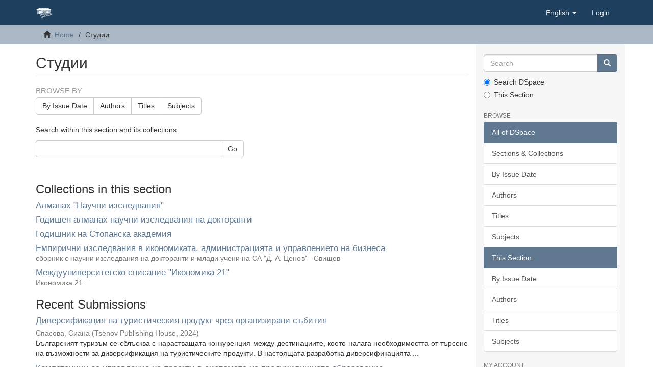

--- FILE ---
content_type: text/html;charset=utf-8
request_url: https://dlib.uni-svishtov.bg/handle/10610/3;jsessionid=20CF6B2307B7641566E6F402B961436D
body_size: 50212
content:
<!DOCTYPE html>
            <!--[if lt IE 7]> <html class="no-js lt-ie9 lt-ie8 lt-ie7" lang="en"> <![endif]-->
            <!--[if IE 7]>    <html class="no-js lt-ie9 lt-ie8" lang="en"> <![endif]-->
            <!--[if IE 8]>    <html class="no-js lt-ie9" lang="en"> <![endif]-->
            <!--[if gt IE 8]><!--> <html class="no-js" lang="en"> <!--<![endif]-->
            <head><META http-equiv="Content-Type" content="text/html; charset=UTF-8">
<meta content="text/html; charset=UTF-8" http-equiv="Content-Type">
<meta content="IE=edge,chrome=1" http-equiv="X-UA-Compatible">
<meta content="width=device-width,initial-scale=1" name="viewport">
<link rel="shortcut icon" href="/themes/Dlib/images/favicon.ico">
<link rel="apple-touch-icon" href="/themes/Dlib/images/apple-touch-icon.png">
<meta name="Generator" content="DSpace 6.3-SNAPSHOT">
<link href="/themes/Dlib/styles/main.css" rel="stylesheet">
<link type="application/rss+xml" rel="alternate" href="/feed/rss_1.0/10610/3">
<link type="application/rss+xml" rel="alternate" href="/feed/rss_2.0/10610/3">
<link type="application/atom+xml" rel="alternate" href="/feed/atom_1.0/10610/3">
<link type="application/opensearchdescription+xml" rel="search" href="https://dlib.uni-svishtov.bg:443/open-search/description.xml" title="DSpace">
<script>
                //Clear default text of empty text areas on focus
                function tFocus(element)
                {
                if (element.value == ' '){element.value='';}
                }
                //Clear default text of empty text areas on submit
                function tSubmit(form)
                {
                var defaultedElements = document.getElementsByTagName("textarea");
                for (var i=0; i != defaultedElements.length; i++){
                if (defaultedElements[i].value == ' '){
                defaultedElements[i].value='';}}
                }
                //Disable pressing 'enter' key to submit a form (otherwise pressing 'enter' causes a submission to start over)
                function disableEnterKey(e)
                {
                var key;

                if(window.event)
                key = window.event.keyCode;     //Internet Explorer
                else
                key = e.which;     //Firefox and Netscape

                if(key == 13)  //if "Enter" pressed, then disable!
                return false;
                else
                return true;
                }
            </script><!--[if lt IE 9]>
                <script src="/themes/Dlib/vendor/html5shiv/dist/html5shiv.js"> </script>
                <script src="/themes/Dlib/vendor/respond/dest/respond.min.js"> </script>
                <![endif]--><script src="/themes/Dlib/vendor/modernizr/modernizr.js"> </script>
<title>Студии</title>
</head><body>
<header>
<div role="navigation" class="navbar navbar-default navbar-static-top">
<div class="container">
<div class="navbar-header">
<button data-toggle="offcanvas" class="navbar-toggle" type="button"><span class="sr-only">Toggle navigation</span><span class="icon-bar"></span><span class="icon-bar"></span><span class="icon-bar"></span></button><a class="navbar-brand" href="/"><img src="/themes/Dlib/images/tsenov-logo.svg"></a>
<div class="navbar-header pull-right visible-xs hidden-sm hidden-md hidden-lg">
<ul class="nav nav-pills pull-left ">
<li class="dropdown" id="ds-language-selection-xs">
<button data-toggle="dropdown" class="dropdown-toggle navbar-toggle navbar-link" role="button" href="#" id="language-dropdown-toggle-xs"><b aria-hidden="true" class="visible-xs glyphicon glyphicon-globe"></b></button>
<ul data-no-collapse="true" aria-labelledby="language-dropdown-toggle-xs" role="menu" class="dropdown-menu pull-right">
<li role="presentation" class="disabled">
<a href="https://dlib.uni-svishtov.bg:443/handle/10610/3?locale-attribute=en">English</a>
</li>
<li role="presentation">
<a href="https://dlib.uni-svishtov.bg:443/handle/10610/3?locale-attribute=bg">български</a>
</li>
</ul>
</li>
<li>
<form method="get" action="/login" style="display: inline">
<button class="navbar-toggle navbar-link"><b aria-hidden="true" class="visible-xs glyphicon glyphicon-user"></b></button>
</form>
</li>
</ul>
</div>
</div>
<div class="navbar-header pull-right hidden-xs">
<ul class="nav navbar-nav pull-left">
<li class="dropdown" id="ds-language-selection">
<a data-toggle="dropdown" class="dropdown-toggle" role="button" href="#" id="language-dropdown-toggle"><span class="hidden-xs">English&nbsp;<b class="caret"></b></span></a>
<ul data-no-collapse="true" aria-labelledby="language-dropdown-toggle" role="menu" class="dropdown-menu pull-right">
<li role="presentation" class="disabled">
<a href="?locale-attribute=en">English</a>
</li>
<li role="presentation">
<a href="?locale-attribute=bg">български</a>
</li>
</ul>
</li>
</ul>
<ul class="nav navbar-nav pull-left">
<li>
<a href="/login"><span class="hidden-xs">Login</span></a>
</li>
</ul>
<button type="button" class="navbar-toggle visible-sm" data-toggle="offcanvas"><span class="sr-only">Toggle navigation</span><span class="icon-bar"></span><span class="icon-bar"></span><span class="icon-bar"></span></button>
</div>
</div>
</div>
</header>
<div class="trail-wrapper hidden-print">
<div class="container">
<div class="row">
<div class="col-xs-12">
<div class="breadcrumb dropdown visible-xs">
<a data-toggle="dropdown" class="dropdown-toggle" role="button" href="#" id="trail-dropdown-toggle">Студии&nbsp;<b class="caret"></b></a>
<ul aria-labelledby="trail-dropdown-toggle" role="menu" class="dropdown-menu">
<li role="presentation">
<a role="menuitem" href="/"><i aria-hidden="true" class="glyphicon glyphicon-home"></i>&nbsp;
                        Home</a>
</li>
<li role="presentation" class="disabled">
<a href="#" role="menuitem">Студии</a>
</li>
</ul>
</div>
<ul class="breadcrumb hidden-xs">
<li>
<i aria-hidden="true" class="glyphicon glyphicon-home"></i>&nbsp;
            <a href="/">Home</a>
</li>
<li class="active">Студии</li>
</ul>
</div>
</div>
</div>
</div>
<div class="hidden" id="no-js-warning-wrapper">
<div id="no-js-warning">
<div class="notice failure">JavaScript is disabled for your browser. Some features of this site may not work without it.</div>
</div>
</div>
<div class="container" id="main-container">
<div class="row row-offcanvas row-offcanvas-right">
<div class="horizontal-slider clearfix">
<div class="col-xs-12 col-sm-12 col-md-9 main-content">
<div>
<h2 class="ds-div-head page-header first-page-header">Студии</h2>
<div id="aspect_artifactbrowser_CommunityViewer_div_community-home" class="ds-static-div primary repository community">
<div id="aspect_artifactbrowser_CommunityViewer_div_community-search-browse" class="ds-static-div secondary search-browse">
<div id="aspect_browseArtifacts_CommunityBrowse_div_community-browse" class="ds-static-div secondary browse">
<h3 class="ds-div-head">Browse by</h3>
<div id="aspect_browseArtifacts_CommunityBrowse_list_community-browse" class="ds-static-div community-browse">
<p class="ds-paragraph  btn-group">
<a href="/handle/10610/3/browse?type=dateissued" class=" btn btn-default ">By Issue Date</a><a href="/handle/10610/3/browse?type=author" class=" btn btn-default ">Authors</a><a href="/handle/10610/3/browse?type=title" class=" btn btn-default ">Titles</a><a href="/handle/10610/3/browse?type=subject" class=" btn btn-default ">Subjects</a>
</p>
</div>
</div>
<form id="aspect_discovery_CommunitySearch_div_community-search" class="ds-interactive-div secondary search" action="/handle/10610/3/discover" method="post" onsubmit="javascript:tSubmit(this);">
<p>Search within this section and its collections:</p>
<div class="row">
<div id="aspect_discovery_CommunitySearch_p_search-query" class="col-sm-6">
<p class="input-group">
<input id="aspect_discovery_CommunitySearch_field_query" class="ds-text-field form-control" name="query" type="text" value=""><span class="input-group-btn"><button id="aspect_discovery_CommunitySearch_field_submit" class="ds-button-field btn btn-default" name="submit" type="submit">Go</button></span>
</p>
</div>
</div>
</form>
</div>
<div id="aspect_artifactbrowser_CommunityViewer_div_community-view" class="ds-static-div secondary">
<!-- External Metadata URL: cocoon://metadata/handle/10610/3/mets.xml-->
<div class="detail-view">&nbsp;
            
            </div>
<h3 class="ds-list-head">Collections in this section</h3>
<ul class="ds-artifact-list list-unstyled">
<!-- External Metadata URL: cocoon://metadata/handle/10610/12/mets.xml?sections=dmdSec,fileSec&fileGrpTypes=THUMBNAIL-->
<li class="ds-artifact-item odd">
<div class="artifact-description">
<h4 class="artifact-title">
<a href="/handle/10610/12"><span class="Z3988">Алманах "Научни изследвания"</span></a>
</h4>
</div>
</li>
<!-- External Metadata URL: cocoon://metadata/handle/10610/14/mets.xml?sections=dmdSec,fileSec&fileGrpTypes=THUMBNAIL-->
<li class="ds-artifact-item even">
<div class="artifact-description">
<h4 class="artifact-title">
<a href="/handle/10610/14"><span class="Z3988">Годишен алманах научни изследвания на докторанти</span></a>
</h4>
</div>
</li>
<!-- External Metadata URL: cocoon://metadata/handle/10610/13/mets.xml?sections=dmdSec,fileSec&fileGrpTypes=THUMBNAIL-->
<li class="ds-artifact-item odd">
<div class="artifact-description">
<h4 class="artifact-title">
<a href="/handle/10610/13"><span class="Z3988">Годишник на Стопанска академия</span></a>
</h4>
</div>
</li>
<!-- External Metadata URL: cocoon://metadata/handle/10610/1237/mets.xml?sections=dmdSec,fileSec&fileGrpTypes=THUMBNAIL-->
<li class="ds-artifact-item even">
<div class="artifact-description">
<h4 class="artifact-title">
<a href="/handle/10610/1237"><span class="Z3988">Емпирични изследвания в икономиката, администрацията и управлението на бизнеса</span></a>
</h4>
<div class="artifact-info">
<span class="short-description text-muted">сборник с научни изследвания на докторанти и млади учени на СА "Д. А. Ценов" - Свищов</span>
</div>
</div>
</li>
<!-- External Metadata URL: cocoon://metadata/handle/10610/1333/mets.xml?sections=dmdSec,fileSec&fileGrpTypes=THUMBNAIL-->
<li class="ds-artifact-item odd">
<div class="artifact-description">
<h4 class="artifact-title">
<a href="/handle/10610/1333"><span class="Z3988">Междууниверситетско списание "Икономика 21"</span></a>
</h4>
<div class="artifact-info">
<span class="short-description text-muted">Икономика 21</span>
</div>
</div>
</li>
</ul>
</div>
<h3 class="ds-div-head">Recent Submissions</h3>
<div id="aspect_discovery_CommunityRecentSubmissions_div_community-recent-submission" class="ds-static-div secondary recent-submission">
<ul class="ds-artifact-list list-unstyled">
<!-- External Metadata URL: cocoon://metadata/handle/10610/5286/mets.xml?sections=dmdSec,fileSec&fileGrpTypes=THUMBNAIL-->
<li class="ds-artifact-item odd">
<div class="artifact-description">
<h4 class="artifact-title">
<a href="/handle/10610/5286">Диверсификация на туристическия продукт чрез организирани събития</a><span class="Z3988" title="ctx_ver=Z39.88-2004&amp;rft_val_fmt=info%3Aofi%2Ffmt%3Akev%3Amtx%3Adc&amp;rft_id=1313-6542&amp;rft_id=http%3A%2F%2Fhdl.handle.net%2F10610%2F5286&amp;rfr_id=info%3Asid%2Fdspace.org%3Arepository&amp;">
                    ﻿ 
                </span>
</h4>
<div class="artifact-info">
<span class="author h4"><small><span>Спасова, Сиана</span></small></span> <span class="publisher-date h4"><small>(<span class="publisher">Tsenov Publishing House</span>, <span class="date">2024</span>)</small></span>
</div>
<div class="artifact-abstract">Българският туризъм се сблъсква с нарастващата конкуренция между дестинациите, което налага необходимостта от търсене на възможности за диверсификация на туристическите продукти. В настоящата разработка диверсификацията ...</div>
</div>
</li>
<!-- External Metadata URL: cocoon://metadata/handle/10610/5285/mets.xml?sections=dmdSec,fileSec&fileGrpTypes=THUMBNAIL-->
<li class="ds-artifact-item even">
<div class="artifact-description">
<h4 class="artifact-title">
<a href="/handle/10610/5285">Компетенции за управление на проекти в системата на предучилищното образование</a><span class="Z3988" title="ctx_ver=Z39.88-2004&amp;rft_val_fmt=info%3Aofi%2Ffmt%3Akev%3Amtx%3Adc&amp;rft_id=1313-6542&amp;rft_id=http%3A%2F%2Fhdl.handle.net%2F10610%2F5285&amp;rfr_id=info%3Asid%2Fdspace.org%3Arepository&amp;">
                    ﻿ 
                </span>
</h4>
<div class="artifact-info">
<span class="author h4"><small><span>Георгиева, Румяна</span></small></span> <span class="publisher-date h4"><small>(<span class="publisher">Tsenov Publishing House</span>, <span class="date">2024</span>)</small></span>
</div>
<div class="artifact-abstract">Настоящата статия има за цел да очертае основните компетенции на проектния мениджър в контекста на управлението на проекти в образователни институции. За целта е направен опит да бъдат дефинирани подходите за управление ...</div>
</div>
</li>
<!-- External Metadata URL: cocoon://metadata/handle/10610/5284/mets.xml?sections=dmdSec,fileSec&fileGrpTypes=THUMBNAIL-->
<li class="ds-artifact-item odd">
<div class="artifact-description">
<h4 class="artifact-title">
<a href="/handle/10610/5284">Стрес на работното място и емоционална интелигентност на мениджъра</a><span class="Z3988" title="ctx_ver=Z39.88-2004&amp;rft_val_fmt=info%3Aofi%2Ffmt%3Akev%3Amtx%3Adc&amp;rft_id=1313-6542&amp;rft_id=http%3A%2F%2Fhdl.handle.net%2F10610%2F5284&amp;rfr_id=info%3Asid%2Fdspace.org%3Arepository&amp;">
                    ﻿ 
                </span>
</h4>
<div class="artifact-info">
<span class="author h4"><small><span>Тумбев, Росен</span></small></span> <span class="publisher-date h4"><small>(<span class="publisher">Tsenov Publishing House</span>, <span class="date">2024</span>)</small></span>
</div>
<div class="artifact-abstract">Стресът на работното място оказва влияние върху цялостния управленски процес в организацията. Справянето с хроничния стрес води до по-добро психическо и физическо здраве. В последните години все по-често се говори за ...</div>
</div>
</li>
<!-- External Metadata URL: cocoon://metadata/handle/10610/5283/mets.xml?sections=dmdSec,fileSec&fileGrpTypes=THUMBNAIL-->
<li class="ds-artifact-item even">
<div class="artifact-description">
<h4 class="artifact-title">
<a href="/handle/10610/5283">Изкуственият интелект: Помощник или заплаха за &bdquo;мидъл мениджмънта&ldquo; при внедряване на информационни системи за управление на агробизнеса</a><span class="Z3988" title="ctx_ver=Z39.88-2004&amp;rft_val_fmt=info%3Aofi%2Ffmt%3Akev%3Amtx%3Adc&amp;rft_id=1313-6542&amp;rft_id=http%3A%2F%2Fhdl.handle.net%2F10610%2F5283&amp;rfr_id=info%3Asid%2Fdspace.org%3Arepository&amp;">
                    ﻿ 
                </span>
</h4>
<div class="artifact-info">
<span class="author h4"><small><span>Чернаева, Пенка</span></small></span> <span class="publisher-date h4"><small>(<span class="publisher">Tsenov Publishing House</span>, <span class="date">2024</span>)</small></span>
</div>
<div class="artifact-abstract">Дигитализацията на агробизнеса е процес, който значително променя начина на работа и управление на селскостопанските предприятия. Интегрирането на изкуствения интелект (Artificial Intelligence, AI) в управлението на ...</div>
</div>
</li>
<!-- External Metadata URL: cocoon://metadata/handle/10610/5282/mets.xml?sections=dmdSec,fileSec&fileGrpTypes=THUMBNAIL-->
<li class="ds-artifact-item odd">
<div class="artifact-description">
<h4 class="artifact-title">
<a href="/handle/10610/5282">Тематичен обзор на изследванията на инфлационните процеси в България</a><span class="Z3988" title="ctx_ver=Z39.88-2004&amp;rft_val_fmt=info%3Aofi%2Ffmt%3Akev%3Amtx%3Adc&amp;rft_id=1313-6542&amp;rft_id=http%3A%2F%2Fhdl.handle.net%2F10610%2F5282&amp;rfr_id=info%3Asid%2Fdspace.org%3Arepository&amp;">
                    ﻿ 
                </span>
</h4>
<div class="artifact-info">
<span class="author h4"><small><span>Николов, Никола</span></small></span> <span class="publisher-date h4"><small>(<span class="publisher">Tsenov Publishing House</span>, <span class="date">2024</span>)</small></span>
</div>
<div class="artifact-abstract">Публикацията е посветена на научните изследвания на инфлационните процеси в България след 2000 г. След критичен анализ на резултатите на теоретичните и емпиричните изследвания на инфлацията и систематизиране на резултатите ...</div>
</div>
</li>
<!-- External Metadata URL: cocoon://metadata/handle/10610/5281/mets.xml?sections=dmdSec,fileSec&fileGrpTypes=THUMBNAIL-->
<li class="ds-artifact-item even">
<div class="artifact-description">
<h4 class="artifact-title">
<a href="/handle/10610/5281">Тенденции във фасилити мениджмънта в България</a><span class="Z3988" title="ctx_ver=Z39.88-2004&amp;rft_val_fmt=info%3Aofi%2Ffmt%3Akev%3Amtx%3Adc&amp;rft_id=1313-6542&amp;rft_id=http%3A%2F%2Fhdl.handle.net%2F10610%2F5281&amp;rfr_id=info%3Asid%2Fdspace.org%3Arepository&amp;">
                    ﻿ 
                </span>
</h4>
<div class="artifact-info">
<span class="author h4"><small><span>Дачева, Мария</span></small></span> <span class="publisher-date h4"><small>(<span class="publisher">Tsenov Publishing House</span>, <span class="date">2024</span>)</small></span>
</div>
<div class="artifact-abstract">Настоящото изследване разглежда тенденциите във фасилити мениджмънта в България, като акцентира върху интеграцията на интелигентни технологии, устойчивите практики и аутсорсинга на услуги. Допълнително се анализират новите ...</div>
</div>
</li>
<!-- External Metadata URL: cocoon://metadata/handle/10610/5280/mets.xml?sections=dmdSec,fileSec&fileGrpTypes=THUMBNAIL-->
<li class="ds-artifact-item odd">
<div class="artifact-description">
<h4 class="artifact-title">
<a href="/handle/10610/5280">Влияние на аутсорсинга на информационни технологии върху дигиталната трансформация на бизнес организациите</a><span class="Z3988" title="ctx_ver=Z39.88-2004&amp;rft_val_fmt=info%3Aofi%2Ffmt%3Akev%3Amtx%3Adc&amp;rft_id=1313-6542&amp;rft_id=http%3A%2F%2Fhdl.handle.net%2F10610%2F5280&amp;rfr_id=info%3Asid%2Fdspace.org%3Arepository&amp;">
                    ﻿ 
                </span>
</h4>
<div class="artifact-info">
<span class="author h4"><small><span>Герганов, Марин</span></small></span> <span class="publisher-date h4"><small>(<span class="publisher">Tsenov Publishing House</span>, <span class="date">2024</span>)</small></span>
</div>
<div class="artifact-abstract">Настоящото изследване се фокусира върху влиянието на аутсорсинга на информационни технологии (ИТ) върху процеса на дигитална трансформация на бизнес организациите. Дигиталната трансформация е стратегически процес, който ...</div>
</div>
</li>
<!-- External Metadata URL: cocoon://metadata/handle/10610/5279/mets.xml?sections=dmdSec,fileSec&fileGrpTypes=THUMBNAIL-->
<li class="ds-artifact-item even">
<div class="artifact-description">
<h4 class="artifact-title">
<a href="/handle/10610/5279">Недостиг на лекарства в ЕС &ndash; генезис на проблема и възможни решения</a><span class="Z3988" title="ctx_ver=Z39.88-2004&amp;rft_val_fmt=info%3Aofi%2Ffmt%3Akev%3Amtx%3Adc&amp;rft_id=1313-6542&amp;rft_id=http%3A%2F%2Fhdl.handle.net%2F10610%2F5279&amp;rfr_id=info%3Asid%2Fdspace.org%3Arepository&amp;">
                    ﻿ 
                </span>
</h4>
<div class="artifact-info">
<span class="author h4"><small><span>Кръстева, Маргарита</span></small></span> <span class="publisher-date h4"><small>(<span class="publisher">Tsenov Publishing House</span>, <span class="date">2024</span>)</small></span>
</div>
<div class="artifact-abstract">Недостигът на лекарства не само в Европа, а и в световен мащаб се констатира, далеч преди пандемията от COVID-19 да изостри до такава степен този проблем, че той да се превърне в централна тема за отговорните институции ...</div>
</div>
</li>
<!-- External Metadata URL: cocoon://metadata/handle/10610/5278/mets.xml?sections=dmdSec,fileSec&fileGrpTypes=THUMBNAIL-->
<li class="ds-artifact-item odd">
<div class="artifact-description">
<h4 class="artifact-title">
<a href="/handle/10610/5278">Европейска нормативна регламентация на приложението на изкуствения интелект</a><span class="Z3988" title="ctx_ver=Z39.88-2004&amp;rft_val_fmt=info%3Aofi%2Ffmt%3Akev%3Amtx%3Adc&amp;rft_id=1313-6542&amp;rft_id=http%3A%2F%2Fhdl.handle.net%2F10610%2F5278&amp;rfr_id=info%3Asid%2Fdspace.org%3Arepository&amp;">
                    ﻿ 
                </span>
</h4>
<div class="artifact-info">
<span class="author h4"><small><span>Ангелова, Камелия</span></small></span> <span class="publisher-date h4"><small>(<span class="publisher">Tsenov Publishing House</span>, <span class="date">2024</span>)</small></span>
</div>
<div class="artifact-abstract">Желанието на Европейския съюз да се наложи като световен лидер в областта на изкуствения интелект доведе до приемането на първия Акт за изкуствения интелект (АИИ). С този иновативен нормативен текст ЕС се стреми да промени ...</div>
</div>
</li>
<!-- External Metadata URL: cocoon://metadata/handle/10610/5277/mets.xml?sections=dmdSec,fileSec&fileGrpTypes=THUMBNAIL-->
<li class="ds-artifact-item even">
<div class="artifact-description">
<h4 class="artifact-title">
<a href="/handle/10610/5277">Аспекти на езиковата култура като част от комуникативните умения в контекста на преносимите компетенции</a><span class="Z3988" title="ctx_ver=Z39.88-2004&amp;rft_val_fmt=info%3Aofi%2Ffmt%3Akev%3Amtx%3Adc&amp;rft_id=1313-6542&amp;rft_id=http%3A%2F%2Fhdl.handle.net%2F10610%2F5277&amp;rfr_id=info%3Asid%2Fdspace.org%3Arepository&amp;">
                    ﻿ 
                </span>
</h4>
<div class="artifact-info">
<span class="author h4"><small><span>Генов, Йордан</span></small></span> <span class="publisher-date h4"><small>(<span class="publisher">Tsenov Publishing House</span>, <span class="date">2024</span>)</small></span>
</div>
<div class="artifact-abstract">Целта на настоящото изследване е да анализира връзката между езиковата култура, комуникативните умения и преносимите компетенции, като се обърне специално внимание на тяхното приложение в професионалния и публичния сектор. ...</div>
</div>
</li>
<!-- External Metadata URL: cocoon://metadata/handle/10610/5276/mets.xml?sections=dmdSec,fileSec&fileGrpTypes=THUMBNAIL-->
<li class="ds-artifact-item odd">
<div class="artifact-description">
<h4 class="artifact-title">
<a href="/handle/10610/5276">Паралел между бюрократичните организации преди и сега. Възможност за изграждане на &bdquo;идеалната&ldquo; организация</a><span class="Z3988" title="ctx_ver=Z39.88-2004&amp;rft_val_fmt=info%3Aofi%2Ffmt%3Akev%3Amtx%3Adc&amp;rft_id=1313-6542&amp;rft_id=http%3A%2F%2Fhdl.handle.net%2F10610%2F5276&amp;rfr_id=info%3Asid%2Fdspace.org%3Arepository&amp;">
                    ﻿ 
                </span>
</h4>
<div class="artifact-info">
<span class="author h4"><small><span>Македонски, Ивайло</span></small></span> <span class="publisher-date h4"><small>(<span class="publisher">Tsenov Publishing House</span>, <span class="date">2024</span>)</small></span>
</div>
<div class="artifact-abstract">Настоящото изследване има за цел да анализира еволюцията на бюрократичния модел на управление, като направи паралел между неговите исторически форми и съвременните проявления в контекста на дигиталната трансформация. ...</div>
</div>
</li>
<!-- External Metadata URL: cocoon://metadata/handle/10610/5275/mets.xml?sections=dmdSec,fileSec&fileGrpTypes=THUMBNAIL-->
<li class="ds-artifact-item even">
<div class="artifact-description">
<h4 class="artifact-title">
<a href="/handle/10610/5275">Подходи за управление на икономическите кризи в хотелиерското предприятие</a><span class="Z3988" title="ctx_ver=Z39.88-2004&amp;rft_val_fmt=info%3Aofi%2Ffmt%3Akev%3Amtx%3Adc&amp;rft_id=1313-6542&amp;rft_id=http%3A%2F%2Fhdl.handle.net%2F10610%2F5275&amp;rfr_id=info%3Asid%2Fdspace.org%3Arepository&amp;">
                    ﻿ 
                </span>
</h4>
<div class="artifact-info">
<span class="author h4"><small><span>Кръстанова, Василена</span></small></span> <span class="publisher-date h4"><small>(<span class="publisher">Tsenov Publishing House</span>, <span class="date">2024</span>)</small></span>
</div>
<div class="artifact-abstract">Хотелиерският бизнес е една от най-засегнатите от икономическите кризи индустрии поради високата зависимост от свободното потребителско търсене и капиталоемкия характер на дейността. Възстановяването на тази дейност изисква ...</div>
</div>
</li>
<!-- External Metadata URL: cocoon://metadata/handle/10610/5274/mets.xml?sections=dmdSec,fileSec&fileGrpTypes=THUMBNAIL-->
<li class="ds-artifact-item odd">
<div class="artifact-description">
<h4 class="artifact-title">
<a href="/handle/10610/5274">Дигитални аспекти на икономическата функция в митническия контрол</a><span class="Z3988" title="ctx_ver=Z39.88-2004&amp;rft_val_fmt=info%3Aofi%2Ffmt%3Akev%3Amtx%3Adc&amp;rft_id=1313-6542&amp;rft_id=http%3A%2F%2Fhdl.handle.net%2F10610%2F5274&amp;rfr_id=info%3Asid%2Fdspace.org%3Arepository&amp;">
                    ﻿ 
                </span>
</h4>
<div class="artifact-info">
<span class="author h4"><small><span>Пейчева, Боряна</span></small></span> <span class="publisher-date h4"><small>(<span class="publisher">Tsenov Publishing House</span>, <span class="date">2024</span>)</small></span>
</div>
<div class="artifact-abstract">Митницата е основен изпълнител на действащата европейска външно-търговска политика, затова икономическата функция е от ключово значение за митническия контрол. Тя намира изражение в предоставяне както на допълнителни ...</div>
</div>
</li>
<!-- External Metadata URL: cocoon://metadata/handle/10610/5273/mets.xml?sections=dmdSec,fileSec&fileGrpTypes=THUMBNAIL-->
<li class="ds-artifact-item even">
<div class="artifact-description">
<h4 class="artifact-title">
<a href="/handle/10610/5273">Финансови модели за устойчиво развитие на младежки пространства</a><span class="Z3988" title="ctx_ver=Z39.88-2004&amp;rft_val_fmt=info%3Aofi%2Ffmt%3Akev%3Amtx%3Adc&amp;rft_id=1313-6542&amp;rft_id=http%3A%2F%2Fhdl.handle.net%2F10610%2F5273&amp;rfr_id=info%3Asid%2Fdspace.org%3Arepository&amp;">
                    ﻿ 
                </span>
</h4>
<div class="artifact-info">
<span class="author h4"><small><span>Куйтов, Ахмед</span></small></span> <span class="publisher-date h4"><small>(<span class="publisher">Tsenov Publishing House</span>, <span class="date">2024</span>)</small></span>
</div>
<div class="artifact-abstract">В статията се изследват съществуващите финансови механизми и добри практики от ЕС за оптимизиране на данъчното облагане и възможността на физическите лица да ползват данъчни облекчения, като пренасочат част от данъчните ...</div>
</div>
</li>
<!-- External Metadata URL: cocoon://metadata/handle/10610/5272/mets.xml?sections=dmdSec,fileSec&fileGrpTypes=THUMBNAIL-->
<li class="ds-artifact-item odd">
<div class="artifact-description">
<h4 class="artifact-title">
<a href="/handle/10610/5272">Leveraging Digital Twins For Ecosystem Restoration And Biodiversity Conservation In The Green Economy Framework</a><span class="Z3988" title="ctx_ver=Z39.88-2004&amp;rft_val_fmt=info%3Aofi%2Ffmt%3Akev%3Amtx%3Adc&amp;rft_id=1313-6542&amp;rft_id=http%3A%2F%2Fhdl.handle.net%2F10610%2F5272&amp;rfr_id=info%3Asid%2Fdspace.org%3Arepository&amp;">
                    ﻿ 
                </span>
</h4>
<div class="artifact-info">
<span class="author h4"><small><span>Ashraf, Abrar</span></small></span> <span class="publisher-date h4"><small>(<span class="publisher">Tsenov Publishing House</span>, <span class="date">2024</span>)</small></span>
</div>
<div class="artifact-abstract">Digital twin (DT) technology is emerging as a pivotal tool for addressing critical environmental challenges, especially in the fields of ecosystem restoration and biodiversity conservation, within the broader framework of ...</div>
</div>
</li>
<!-- External Metadata URL: cocoon://metadata/handle/10610/5271/mets.xml?sections=dmdSec,fileSec&fileGrpTypes=THUMBNAIL-->
<li class="ds-artifact-item even">
<div class="artifact-description">
<h4 class="artifact-title">
<a href="/handle/10610/5271">Предизвикателства пред дигиталната трансформация на банковия сектор в България</a><span class="Z3988" title="ctx_ver=Z39.88-2004&amp;rft_val_fmt=info%3Aofi%2Ffmt%3Akev%3Amtx%3Adc&amp;rft_id=1313-6542&amp;rft_id=http%3A%2F%2Fhdl.handle.net%2F10610%2F5271&amp;rfr_id=info%3Asid%2Fdspace.org%3Arepository&amp;">
                    ﻿ 
                </span>
</h4>
<div class="artifact-info">
<span class="author h4"><small><span>Велева, Цветомира</span></small></span> <span class="publisher-date h4"><small>(<span class="publisher">Tsenov Publishing House</span>, <span class="date">2024</span>)</small></span>
</div>
<div class="artifact-abstract">Обект на изследване в студията е дигиталната трансформация в банкирането. В разработката се прави емпиричен анализ на състоянието на дигитализацията на банките в България. На базата на проведено авторово анкетно проучване ...</div>
</div>
</li>
<!-- External Metadata URL: cocoon://metadata/handle/10610/5270/mets.xml?sections=dmdSec,fileSec&fileGrpTypes=THUMBNAIL-->
<li class="ds-artifact-item odd">
<div class="artifact-description">
<h4 class="artifact-title">
<a href="/handle/10610/5270">Управлението на здравните грижи като eлемент на здравната система</a><span class="Z3988" title="ctx_ver=Z39.88-2004&amp;rft_val_fmt=info%3Aofi%2Ffmt%3Akev%3Amtx%3Adc&amp;rft_id=1313-6542&amp;rft_id=http%3A%2F%2Fhdl.handle.net%2F10610%2F5270&amp;rfr_id=info%3Asid%2Fdspace.org%3Arepository&amp;">
                    ﻿ 
                </span>
</h4>
<div class="artifact-info">
<span class="author h4"><small><span>Томова, Станимира</span></small></span> <span class="publisher-date h4"><small>(<span class="publisher">Tsenov Publishing House</span>, <span class="date">2024</span>)</small></span>
</div>
<div class="artifact-abstract">Настоящата студия представя стратегическото управление като процес, посредством който се анализират и оптимизират всички ключови ресурси, необходими за устойчивото функциониране на всяка система, в това число финансови, ...</div>
</div>
</li>
<!-- External Metadata URL: cocoon://metadata/handle/10610/5269/mets.xml?sections=dmdSec,fileSec&fileGrpTypes=THUMBNAIL-->
<li class="ds-artifact-item even">
<div class="artifact-description">
<h4 class="artifact-title">
<a href="/handle/10610/5269">Иновации и икономически растеж в кризисна среда: Възможности и предизвикателства</a><span class="Z3988" title="ctx_ver=Z39.88-2004&amp;rft_val_fmt=info%3Aofi%2Ffmt%3Akev%3Amtx%3Adc&amp;rft_id=1313-6542&amp;rft_id=http%3A%2F%2Fhdl.handle.net%2F10610%2F5269&amp;rfr_id=info%3Asid%2Fdspace.org%3Arepository&amp;">
                    ﻿ 
                </span>
</h4>
<div class="artifact-info">
<span class="author h4"><small><span>Герганова, Нина</span></small></span> <span class="publisher-date h4"><small>(<span class="publisher">Tsenov Publishing House</span>, <span class="date">2024</span>)</small></span>
</div>
<div class="artifact-abstract">В разработката е представено икономическото значение на иновациите като ключов двигател за икономически растеж чрез създаване, внедряване и развитие на нови технологии, продукти и методи. Те съчетават научноизследователска ...</div>
</div>
</li>
<!-- External Metadata URL: cocoon://metadata/handle/10610/5268/mets.xml?sections=dmdSec,fileSec&fileGrpTypes=THUMBNAIL-->
<li class="ds-artifact-item odd">
<div class="artifact-description">
<h4 class="artifact-title">
<a href="/handle/10610/5268">Актуални тенденции в машиностроенето - потенциал за растеж</a><span class="Z3988" title="ctx_ver=Z39.88-2004&amp;rft_val_fmt=info%3Aofi%2Ffmt%3Akev%3Amtx%3Adc&amp;rft_id=1313-6542&amp;rft_id=http%3A%2F%2Fhdl.handle.net%2F10610%2F5268&amp;rfr_id=info%3Asid%2Fdspace.org%3Arepository&amp;">
                    ﻿ 
                </span>
</h4>
<div class="artifact-info">
<span class="author h4"><small><span>Василев, Ненко</span></small></span> <span class="publisher-date h4"><small>(<span class="publisher">Tsenov Publishing House</span>, <span class="date">2024</span>)</small></span>
</div>
<div class="artifact-abstract">Настоящата студия разглежда еволюцията на машиностроенето в контекста на съвременните технологични и социални промени, като поставя акцент върху интеграцията на иновации и устойчиви практики. Анализирани са концепциите за ...</div>
</div>
</li>
<!-- External Metadata URL: cocoon://metadata/handle/10610/5267/mets.xml?sections=dmdSec,fileSec&fileGrpTypes=THUMBNAIL-->
<li class="ds-artifact-item even">
<div class="artifact-description">
<h4 class="artifact-title">
<a href="/handle/10610/5267">Управлеско-административни аспекти на приложението на интегрираните териториални инвестиции</a><span class="Z3988" title="ctx_ver=Z39.88-2004&amp;rft_val_fmt=info%3Aofi%2Ffmt%3Akev%3Amtx%3Adc&amp;rft_id=1313-6542&amp;rft_id=http%3A%2F%2Fhdl.handle.net%2F10610%2F5267&amp;rfr_id=info%3Asid%2Fdspace.org%3Arepository&amp;">
                    ﻿ 
                </span>
</h4>
<div class="artifact-info">
<span class="author h4"><small><span>Колев, Йордан</span></small></span> <span class="publisher-date h4"><small>(<span class="publisher">Tsenov Publishing House</span>, <span class="date">2024</span>)</small></span>
</div>
<div class="artifact-abstract">Настоящата студия представя основни теоретични постановки относно спецификите на прилагане на интегрираните териториални инвестиции (ИТИ) като инструмент на регионалната политика. Той се възприема като възможност за решаване ...</div>
</div>
</li>
</ul>
<p id="aspect_discovery_CommunityRecentSubmissions_p_recent-submission-view-more" class="ds-paragraph recentSubmissionViewMore">
<a href="/handle/10610/3/recent-submissions">View more</a>
</p>
</div>
</div>
</div>
<div class="visible-xs visible-sm">
<footer>
<div class="row">
<hr>
<div class="col-xs-7 col-sm-8">
<div></div>
<div class="hidden-print">
<a href="/contact">Contact Us</a> | <a href="/feedback">Send Feedback</a>
</div>
</div>
<div class="col-xs-5 col-sm-4 hidden-print">
<div class="pull-right"></div>
</div>
</div>
<a class="hidden" href="/htmlmap">&nbsp;</a>
<p>&nbsp;</p>
</footer>
</div>
</div>
<div role="navigation" id="sidebar" class="col-xs-6 col-sm-3 sidebar-offcanvas">
<div class="word-break hidden-print" id="ds-options">
<div class="ds-option-set" id="ds-search-option">
<form method="post" class="" id="ds-search-form" action="/discover">
<fieldset>
<div class="input-group">
<input placeholder="Search" type="text" class="ds-text-field form-control" name="query"><span class="input-group-btn"><button title="Go" class="ds-button-field btn btn-primary"><span aria-hidden="true" class="glyphicon glyphicon-search"></span></button></span>
</div>
<div class="radio">
<label><input checked value="" name="scope" type="radio" id="ds-search-form-scope-all">Search DSpace</label>
</div>
<div class="radio">
<label><input name="scope" type="radio" id="ds-search-form-scope-container" value="10610/3">This Section</label>
</div>
</fieldset>
</form>
</div>
<h2 class="ds-option-set-head  h6">Browse</h2>
<div id="aspect_viewArtifacts_Navigation_list_browse" class="list-group">
<a class="list-group-item active"><span class="h5 list-group-item-heading  h5">All of DSpace</span></a><a href="/community-list" class="list-group-item ds-option">Sections &amp; Collections</a><a href="/browse?type=dateissued" class="list-group-item ds-option">By Issue Date</a><a href="/browse?type=author" class="list-group-item ds-option">Authors</a><a href="/browse?type=title" class="list-group-item ds-option">Titles</a><a href="/browse?type=subject" class="list-group-item ds-option">Subjects</a><a class="list-group-item active"><span class="h5 list-group-item-heading  h5">This Section</span></a><a href="/handle/10610/3/browse?type=dateissued" class="list-group-item ds-option">By Issue Date</a><a href="/handle/10610/3/browse?type=author" class="list-group-item ds-option">Authors</a><a href="/handle/10610/3/browse?type=title" class="list-group-item ds-option">Titles</a><a href="/handle/10610/3/browse?type=subject" class="list-group-item ds-option">Subjects</a>
</div>
<h2 class="ds-option-set-head  h6">My Account</h2>
<div id="aspect_viewArtifacts_Navigation_list_account" class="list-group">
<a href="/login" class="list-group-item ds-option">Login</a><a href="/register" class="list-group-item ds-option">Register</a>
</div>
<div id="aspect_viewArtifacts_Navigation_list_context" class="list-group"></div>
<div id="aspect_viewArtifacts_Navigation_list_administrative" class="list-group"></div>
<h2 class="ds-option-set-head  h6">Discover</h2>
<div id="aspect_discovery_Navigation_list_discovery" class="list-group">
<a class="list-group-item active"><span class="h5 list-group-item-heading  h5">Author</span></a><a href="/handle/10610/3/discover?filtertype=author&filter_relational_operator=equals&filter=%D0%93%D0%BE%D1%80%D1%87%D0%B5%D0%B2%D0%B0%2C+%D0%A2%D0%B0%D0%BD%D1%8F" class="list-group-item ds-option">Горчева, Таня (20)</a><a href="/handle/10610/3/discover?filtertype=author&filter_relational_operator=equals&filter=%D0%93%D0%BE%D1%80%D0%B0%D0%BD%D0%BE%D0%B2%D0%B0%2C+%D0%9F%D0%B5%D0%BD%D0%BA%D0%B0" class="list-group-item ds-option">Горанова, Пенка (18)</a><a href="/handle/10610/3/discover?filtertype=author&filter_relational_operator=equals&filter=%D0%9A%D1%80%D1%8A%D1%81%D1%82%D0%B5%D0%B2%D0%B8%D1%87%2C+%D0%A2%D0%BE%D0%B4%D0%BE%D1%80" class="list-group-item ds-option">Кръстевич, Тодор (18)</a><a href="/handle/10610/3/discover?filtertype=author&filter_relational_operator=equals&filter=%D0%A1%D0%B8%D1%80%D0%B0%D1%88%D0%BA%D0%B8%2C+%D0%A5%D1%80%D0%B8%D1%81%D1%82%D0%BE" class="list-group-item ds-option">Сирашки, Христо (17)</a><a href="/handle/10610/3/discover?filtertype=author&filter_relational_operator=equals&filter=%D0%9C%D0%B0%D1%80%D1%87%D0%B5%D0%B2%D1%81%D0%BA%D0%B8%2C+%D0%98%D0%B2%D0%B0%D0%BD" class="list-group-item ds-option">Марчевски, Иван (16)</a><a href="/handle/10610/3/discover?filtertype=author&filter_relational_operator=equals&filter=%D0%9F%D0%B0%D1%80%D0%B0%D1%88%D0%BA%D0%B5%D0%B2%D0%BE%D0%B2%D0%B0%2C+%D0%95%D0%B2%D0%B5%D0%BB%D0%B8%D0%BD%D0%B0" class="list-group-item ds-option">Парашкевова, Евелина (16)</a><a href="/handle/10610/3/discover?filtertype=author&filter_relational_operator=equals&filter=%D0%9F%D0%B5%D1%82%D0%BA%D0%BE%D0%B2%2C+%D0%9F%D0%BB%D0%B0%D0%BC%D0%B5%D0%BD" class="list-group-item ds-option">Петков, Пламен (16)</a><a href="/handle/10610/3/discover?filtertype=author&filter_relational_operator=equals&filter=%D0%A2%D0%BE%D0%B4%D0%BE%D1%80%D0%BE%D0%B2%2C+%D0%A2%D0%BE%D0%B4%D0%BE%D1%80" class="list-group-item ds-option">Тодоров, Тодор (16)</a><a href="/handle/10610/3/discover?filtertype=author&filter_relational_operator=equals&filter=%D0%91%D0%BE%D0%B6%D0%B8%D0%BD%D0%BE%D0%B2%D0%B0%2C+%D0%9C%D0%B0%D1%80%D0%B8%D1%8F%D0%BD%D0%B0" class="list-group-item ds-option">Божинова, Марияна (15)</a><a href="/handle/10610/3/discover?filtertype=author&filter_relational_operator=equals&filter=%D0%93%D0%BE%D1%81%D0%BF%D0%BE%D0%B4%D0%B8%D0%BD%D0%BE%D0%B2%2C+%D0%AE%D0%BB%D0%B8%D1%8F%D0%BD" class="list-group-item ds-option">Господинов, Юлиян (15)</a><a href="/handle/10610/3/search-filter?field=author&filterorder=COUNT" class="list-group-item ds-option">... View More</a><a class="list-group-item active"><span class="h5 list-group-item-heading  h5">Subject</span></a><a href="/handle/10610/3/discover?filtertype=subject&filter_relational_operator=equals&filter=%D1%83%D1%81%D1%82%D0%BE%D0%B9%D1%87%D0%B8%D0%B2%D0%BE+%D1%80%D0%B0%D0%B7%D0%B2%D0%B8%D1%82%D0%B8%D0%B5" class="list-group-item ds-option">устойчиво развитие (24)</a><a href="/handle/10610/3/discover?filtertype=subject&filter_relational_operator=equals&filter=%D0%B1%D0%B0%D0%BD%D0%BA%D0%B8" class="list-group-item ds-option">банки (21)</a><a href="/handle/10610/3/discover?filtertype=subject&filter_relational_operator=equals&filter=%D1%83%D0%BF%D1%80%D0%B0%D0%B2%D0%BB%D0%B5%D0%BD%D0%B8%D0%B5" class="list-group-item ds-option">управление (21)</a><a href="/handle/10610/3/discover?filtertype=subject&filter_relational_operator=equals&filter=%D0%B8%D0%BA%D0%BE%D0%BD%D0%BE%D0%BC%D0%B8%D1%87%D0%B5%D1%81%D0%BA%D0%B8+%D1%80%D0%B0%D1%81%D1%82%D0%B5%D0%B6" class="list-group-item ds-option">икономически растеж (19)</a><a href="/handle/10610/3/discover?filtertype=subject&filter_relational_operator=equals&filter=%D0%B4%D0%B8%D0%B3%D0%B8%D1%82%D0%B0%D0%BB%D0%B8%D0%B7%D0%B0%D1%86%D0%B8%D1%8F" class="list-group-item ds-option">дигитализация (17)</a><a href="/handle/10610/3/discover?filtertype=subject&filter_relational_operator=equals&filter=%D0%95%D0%B2%D1%80%D0%BE%D0%BF%D0%B5%D0%B9%D1%81%D0%BA%D0%B8+%D1%81%D1%8A%D1%8E%D0%B7" class="list-group-item ds-option">Европейски съюз (16)</a><a href="/handle/10610/3/discover?filtertype=subject&filter_relational_operator=equals&filter=%D0%BA%D0%BE%D0%BD%D0%BA%D1%83%D1%80%D0%B5%D0%BD%D1%82%D0%BE%D1%81%D0%BF%D0%BE%D1%81%D0%BE%D0%B1%D0%BD%D0%BE%D1%81%D1%82" class="list-group-item ds-option">конкурентоспособност (15)</a><a href="/handle/10610/3/discover?filtertype=subject&filter_relational_operator=equals&filter=%D1%82%D1%83%D1%80%D0%B8%D0%B7%D1%8A%D0%BC" class="list-group-item ds-option">туризъм (14)</a><a href="/handle/10610/3/discover?filtertype=subject&filter_relational_operator=equals&filter=%D0%B7%D0%B0%D1%81%D1%82%D1%80%D0%B0%D1%85%D0%BE%D0%B2%D0%B0%D0%BD%D0%B5" class="list-group-item ds-option">застраховане (13)</a><a href="/handle/10610/3/discover?filtertype=subject&filter_relational_operator=equals&filter=%D0%B8%D0%BD%D0%BE%D0%B2%D0%B0%D1%86%D0%B8%D0%B8" class="list-group-item ds-option">иновации (13)</a><a href="/handle/10610/3/search-filter?field=subject&filterorder=COUNT" class="list-group-item ds-option">... View More</a><a class="list-group-item active"><span class="h5 list-group-item-heading  h5">Date Issued</span></a><a href="/handle/10610/3/discover?filtertype=dateIssued&filter_relational_operator=equals&filter=%5B2020+TO+2025%5D" class="list-group-item ds-option">2020 - 2025 (286)</a><a href="/handle/10610/3/discover?filtertype=dateIssued&filter_relational_operator=equals&filter=%5B2010+TO+2019%5D" class="list-group-item ds-option">2010 - 2019 (730)</a><a href="/handle/10610/3/discover?filtertype=dateIssued&filter_relational_operator=equals&filter=%5B2000+TO+2009%5D" class="list-group-item ds-option">2000 - 2009 (262)</a><a href="/handle/10610/3/discover?filtertype=dateIssued&filter_relational_operator=equals&filter=%5B1995+TO+1999%5D" class="list-group-item ds-option">1995 - 1999 (42)</a><a class="list-group-item active"><span class="h5 list-group-item-heading  h5">Has File(s)</span></a><a href="/handle/10610/3/discover?filtertype=has_content_in_original_bundle&filter_relational_operator=equals&filter=true" class="list-group-item ds-option">Yes (1319)</a><a href="/handle/10610/3/discover?filtertype=has_content_in_original_bundle&filter_relational_operator=equals&filter=false" class="list-group-item ds-option">No (1)</a>
</div>
<div>
<h2 class="ds-option-set-head h6">RSS Feeds</h2>
<div class="ds-option-set list-group" id="ds-feed-option">
<a class="list-group-item" href="/feed/rss_1.0/10610/3"><img alt="feed" class="btn-xs" src="/static/icons/feed.png">RSS 1.0</a><a class="list-group-item" href="/feed/rss_2.0/10610/3"><img alt="feed" class="btn-xs" src="/static/icons/feed.png">RSS 2.0</a><a class="list-group-item" href="/feed/atom_1.0/10610/3"><img alt="feed" class="btn-xs" src="/static/icons/feed.png">Atom</a>
</div>
</div>
</div>
</div>
</div>
</div>
<div class="hidden-xs hidden-sm">
<footer>
<div class="row">
<hr>
<div class="col-xs-7 col-sm-8">
<div></div>
<div class="hidden-print">
<a href="/contact">Contact Us</a> | <a href="/feedback">Send Feedback</a>
</div>
</div>
<div class="col-xs-5 col-sm-4 hidden-print">
<div class="pull-right"></div>
</div>
</div>
<a class="hidden" href="/htmlmap">&nbsp;</a>
<p>&nbsp;</p>
</footer>
</div>
</div>
<script type="text/javascript">
                         if(typeof window.publication === 'undefined'){
                            window.publication={};
                          };
                        window.publication.contextPath= '';window.publication.themePath= '/themes/Dlib/';</script><script>if(!window.DSpace){window.DSpace={};}window.DSpace.context_path='';window.DSpace.theme_path='/themes/Dlib/';</script><script src="/themes/Dlib/scripts/theme.js"> </script>
</body></html>
